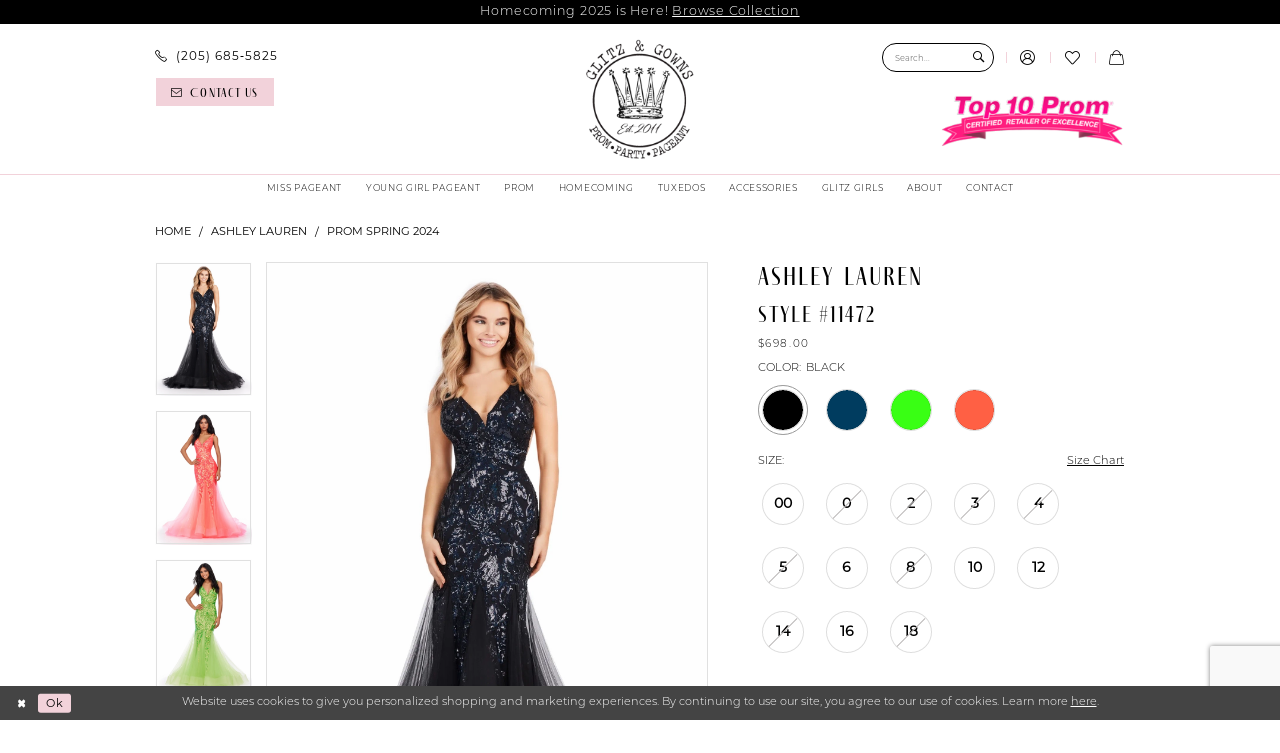

--- FILE ---
content_type: text/html; charset=utf-8
request_url: https://www.google.com/recaptcha/api2/anchor?ar=1&k=6Lcj_zIaAAAAAEPaGR6WdvVAhU7h1T3sbNdPWs4X&co=aHR0cHM6Ly93d3cuZ2xpdHphbmRnb3ducy5jb206NDQz&hl=en&v=PoyoqOPhxBO7pBk68S4YbpHZ&size=invisible&anchor-ms=20000&execute-ms=30000&cb=27icoqf7uk4t
body_size: 48704
content:
<!DOCTYPE HTML><html dir="ltr" lang="en"><head><meta http-equiv="Content-Type" content="text/html; charset=UTF-8">
<meta http-equiv="X-UA-Compatible" content="IE=edge">
<title>reCAPTCHA</title>
<style type="text/css">
/* cyrillic-ext */
@font-face {
  font-family: 'Roboto';
  font-style: normal;
  font-weight: 400;
  font-stretch: 100%;
  src: url(//fonts.gstatic.com/s/roboto/v48/KFO7CnqEu92Fr1ME7kSn66aGLdTylUAMa3GUBHMdazTgWw.woff2) format('woff2');
  unicode-range: U+0460-052F, U+1C80-1C8A, U+20B4, U+2DE0-2DFF, U+A640-A69F, U+FE2E-FE2F;
}
/* cyrillic */
@font-face {
  font-family: 'Roboto';
  font-style: normal;
  font-weight: 400;
  font-stretch: 100%;
  src: url(//fonts.gstatic.com/s/roboto/v48/KFO7CnqEu92Fr1ME7kSn66aGLdTylUAMa3iUBHMdazTgWw.woff2) format('woff2');
  unicode-range: U+0301, U+0400-045F, U+0490-0491, U+04B0-04B1, U+2116;
}
/* greek-ext */
@font-face {
  font-family: 'Roboto';
  font-style: normal;
  font-weight: 400;
  font-stretch: 100%;
  src: url(//fonts.gstatic.com/s/roboto/v48/KFO7CnqEu92Fr1ME7kSn66aGLdTylUAMa3CUBHMdazTgWw.woff2) format('woff2');
  unicode-range: U+1F00-1FFF;
}
/* greek */
@font-face {
  font-family: 'Roboto';
  font-style: normal;
  font-weight: 400;
  font-stretch: 100%;
  src: url(//fonts.gstatic.com/s/roboto/v48/KFO7CnqEu92Fr1ME7kSn66aGLdTylUAMa3-UBHMdazTgWw.woff2) format('woff2');
  unicode-range: U+0370-0377, U+037A-037F, U+0384-038A, U+038C, U+038E-03A1, U+03A3-03FF;
}
/* math */
@font-face {
  font-family: 'Roboto';
  font-style: normal;
  font-weight: 400;
  font-stretch: 100%;
  src: url(//fonts.gstatic.com/s/roboto/v48/KFO7CnqEu92Fr1ME7kSn66aGLdTylUAMawCUBHMdazTgWw.woff2) format('woff2');
  unicode-range: U+0302-0303, U+0305, U+0307-0308, U+0310, U+0312, U+0315, U+031A, U+0326-0327, U+032C, U+032F-0330, U+0332-0333, U+0338, U+033A, U+0346, U+034D, U+0391-03A1, U+03A3-03A9, U+03B1-03C9, U+03D1, U+03D5-03D6, U+03F0-03F1, U+03F4-03F5, U+2016-2017, U+2034-2038, U+203C, U+2040, U+2043, U+2047, U+2050, U+2057, U+205F, U+2070-2071, U+2074-208E, U+2090-209C, U+20D0-20DC, U+20E1, U+20E5-20EF, U+2100-2112, U+2114-2115, U+2117-2121, U+2123-214F, U+2190, U+2192, U+2194-21AE, U+21B0-21E5, U+21F1-21F2, U+21F4-2211, U+2213-2214, U+2216-22FF, U+2308-230B, U+2310, U+2319, U+231C-2321, U+2336-237A, U+237C, U+2395, U+239B-23B7, U+23D0, U+23DC-23E1, U+2474-2475, U+25AF, U+25B3, U+25B7, U+25BD, U+25C1, U+25CA, U+25CC, U+25FB, U+266D-266F, U+27C0-27FF, U+2900-2AFF, U+2B0E-2B11, U+2B30-2B4C, U+2BFE, U+3030, U+FF5B, U+FF5D, U+1D400-1D7FF, U+1EE00-1EEFF;
}
/* symbols */
@font-face {
  font-family: 'Roboto';
  font-style: normal;
  font-weight: 400;
  font-stretch: 100%;
  src: url(//fonts.gstatic.com/s/roboto/v48/KFO7CnqEu92Fr1ME7kSn66aGLdTylUAMaxKUBHMdazTgWw.woff2) format('woff2');
  unicode-range: U+0001-000C, U+000E-001F, U+007F-009F, U+20DD-20E0, U+20E2-20E4, U+2150-218F, U+2190, U+2192, U+2194-2199, U+21AF, U+21E6-21F0, U+21F3, U+2218-2219, U+2299, U+22C4-22C6, U+2300-243F, U+2440-244A, U+2460-24FF, U+25A0-27BF, U+2800-28FF, U+2921-2922, U+2981, U+29BF, U+29EB, U+2B00-2BFF, U+4DC0-4DFF, U+FFF9-FFFB, U+10140-1018E, U+10190-1019C, U+101A0, U+101D0-101FD, U+102E0-102FB, U+10E60-10E7E, U+1D2C0-1D2D3, U+1D2E0-1D37F, U+1F000-1F0FF, U+1F100-1F1AD, U+1F1E6-1F1FF, U+1F30D-1F30F, U+1F315, U+1F31C, U+1F31E, U+1F320-1F32C, U+1F336, U+1F378, U+1F37D, U+1F382, U+1F393-1F39F, U+1F3A7-1F3A8, U+1F3AC-1F3AF, U+1F3C2, U+1F3C4-1F3C6, U+1F3CA-1F3CE, U+1F3D4-1F3E0, U+1F3ED, U+1F3F1-1F3F3, U+1F3F5-1F3F7, U+1F408, U+1F415, U+1F41F, U+1F426, U+1F43F, U+1F441-1F442, U+1F444, U+1F446-1F449, U+1F44C-1F44E, U+1F453, U+1F46A, U+1F47D, U+1F4A3, U+1F4B0, U+1F4B3, U+1F4B9, U+1F4BB, U+1F4BF, U+1F4C8-1F4CB, U+1F4D6, U+1F4DA, U+1F4DF, U+1F4E3-1F4E6, U+1F4EA-1F4ED, U+1F4F7, U+1F4F9-1F4FB, U+1F4FD-1F4FE, U+1F503, U+1F507-1F50B, U+1F50D, U+1F512-1F513, U+1F53E-1F54A, U+1F54F-1F5FA, U+1F610, U+1F650-1F67F, U+1F687, U+1F68D, U+1F691, U+1F694, U+1F698, U+1F6AD, U+1F6B2, U+1F6B9-1F6BA, U+1F6BC, U+1F6C6-1F6CF, U+1F6D3-1F6D7, U+1F6E0-1F6EA, U+1F6F0-1F6F3, U+1F6F7-1F6FC, U+1F700-1F7FF, U+1F800-1F80B, U+1F810-1F847, U+1F850-1F859, U+1F860-1F887, U+1F890-1F8AD, U+1F8B0-1F8BB, U+1F8C0-1F8C1, U+1F900-1F90B, U+1F93B, U+1F946, U+1F984, U+1F996, U+1F9E9, U+1FA00-1FA6F, U+1FA70-1FA7C, U+1FA80-1FA89, U+1FA8F-1FAC6, U+1FACE-1FADC, U+1FADF-1FAE9, U+1FAF0-1FAF8, U+1FB00-1FBFF;
}
/* vietnamese */
@font-face {
  font-family: 'Roboto';
  font-style: normal;
  font-weight: 400;
  font-stretch: 100%;
  src: url(//fonts.gstatic.com/s/roboto/v48/KFO7CnqEu92Fr1ME7kSn66aGLdTylUAMa3OUBHMdazTgWw.woff2) format('woff2');
  unicode-range: U+0102-0103, U+0110-0111, U+0128-0129, U+0168-0169, U+01A0-01A1, U+01AF-01B0, U+0300-0301, U+0303-0304, U+0308-0309, U+0323, U+0329, U+1EA0-1EF9, U+20AB;
}
/* latin-ext */
@font-face {
  font-family: 'Roboto';
  font-style: normal;
  font-weight: 400;
  font-stretch: 100%;
  src: url(//fonts.gstatic.com/s/roboto/v48/KFO7CnqEu92Fr1ME7kSn66aGLdTylUAMa3KUBHMdazTgWw.woff2) format('woff2');
  unicode-range: U+0100-02BA, U+02BD-02C5, U+02C7-02CC, U+02CE-02D7, U+02DD-02FF, U+0304, U+0308, U+0329, U+1D00-1DBF, U+1E00-1E9F, U+1EF2-1EFF, U+2020, U+20A0-20AB, U+20AD-20C0, U+2113, U+2C60-2C7F, U+A720-A7FF;
}
/* latin */
@font-face {
  font-family: 'Roboto';
  font-style: normal;
  font-weight: 400;
  font-stretch: 100%;
  src: url(//fonts.gstatic.com/s/roboto/v48/KFO7CnqEu92Fr1ME7kSn66aGLdTylUAMa3yUBHMdazQ.woff2) format('woff2');
  unicode-range: U+0000-00FF, U+0131, U+0152-0153, U+02BB-02BC, U+02C6, U+02DA, U+02DC, U+0304, U+0308, U+0329, U+2000-206F, U+20AC, U+2122, U+2191, U+2193, U+2212, U+2215, U+FEFF, U+FFFD;
}
/* cyrillic-ext */
@font-face {
  font-family: 'Roboto';
  font-style: normal;
  font-weight: 500;
  font-stretch: 100%;
  src: url(//fonts.gstatic.com/s/roboto/v48/KFO7CnqEu92Fr1ME7kSn66aGLdTylUAMa3GUBHMdazTgWw.woff2) format('woff2');
  unicode-range: U+0460-052F, U+1C80-1C8A, U+20B4, U+2DE0-2DFF, U+A640-A69F, U+FE2E-FE2F;
}
/* cyrillic */
@font-face {
  font-family: 'Roboto';
  font-style: normal;
  font-weight: 500;
  font-stretch: 100%;
  src: url(//fonts.gstatic.com/s/roboto/v48/KFO7CnqEu92Fr1ME7kSn66aGLdTylUAMa3iUBHMdazTgWw.woff2) format('woff2');
  unicode-range: U+0301, U+0400-045F, U+0490-0491, U+04B0-04B1, U+2116;
}
/* greek-ext */
@font-face {
  font-family: 'Roboto';
  font-style: normal;
  font-weight: 500;
  font-stretch: 100%;
  src: url(//fonts.gstatic.com/s/roboto/v48/KFO7CnqEu92Fr1ME7kSn66aGLdTylUAMa3CUBHMdazTgWw.woff2) format('woff2');
  unicode-range: U+1F00-1FFF;
}
/* greek */
@font-face {
  font-family: 'Roboto';
  font-style: normal;
  font-weight: 500;
  font-stretch: 100%;
  src: url(//fonts.gstatic.com/s/roboto/v48/KFO7CnqEu92Fr1ME7kSn66aGLdTylUAMa3-UBHMdazTgWw.woff2) format('woff2');
  unicode-range: U+0370-0377, U+037A-037F, U+0384-038A, U+038C, U+038E-03A1, U+03A3-03FF;
}
/* math */
@font-face {
  font-family: 'Roboto';
  font-style: normal;
  font-weight: 500;
  font-stretch: 100%;
  src: url(//fonts.gstatic.com/s/roboto/v48/KFO7CnqEu92Fr1ME7kSn66aGLdTylUAMawCUBHMdazTgWw.woff2) format('woff2');
  unicode-range: U+0302-0303, U+0305, U+0307-0308, U+0310, U+0312, U+0315, U+031A, U+0326-0327, U+032C, U+032F-0330, U+0332-0333, U+0338, U+033A, U+0346, U+034D, U+0391-03A1, U+03A3-03A9, U+03B1-03C9, U+03D1, U+03D5-03D6, U+03F0-03F1, U+03F4-03F5, U+2016-2017, U+2034-2038, U+203C, U+2040, U+2043, U+2047, U+2050, U+2057, U+205F, U+2070-2071, U+2074-208E, U+2090-209C, U+20D0-20DC, U+20E1, U+20E5-20EF, U+2100-2112, U+2114-2115, U+2117-2121, U+2123-214F, U+2190, U+2192, U+2194-21AE, U+21B0-21E5, U+21F1-21F2, U+21F4-2211, U+2213-2214, U+2216-22FF, U+2308-230B, U+2310, U+2319, U+231C-2321, U+2336-237A, U+237C, U+2395, U+239B-23B7, U+23D0, U+23DC-23E1, U+2474-2475, U+25AF, U+25B3, U+25B7, U+25BD, U+25C1, U+25CA, U+25CC, U+25FB, U+266D-266F, U+27C0-27FF, U+2900-2AFF, U+2B0E-2B11, U+2B30-2B4C, U+2BFE, U+3030, U+FF5B, U+FF5D, U+1D400-1D7FF, U+1EE00-1EEFF;
}
/* symbols */
@font-face {
  font-family: 'Roboto';
  font-style: normal;
  font-weight: 500;
  font-stretch: 100%;
  src: url(//fonts.gstatic.com/s/roboto/v48/KFO7CnqEu92Fr1ME7kSn66aGLdTylUAMaxKUBHMdazTgWw.woff2) format('woff2');
  unicode-range: U+0001-000C, U+000E-001F, U+007F-009F, U+20DD-20E0, U+20E2-20E4, U+2150-218F, U+2190, U+2192, U+2194-2199, U+21AF, U+21E6-21F0, U+21F3, U+2218-2219, U+2299, U+22C4-22C6, U+2300-243F, U+2440-244A, U+2460-24FF, U+25A0-27BF, U+2800-28FF, U+2921-2922, U+2981, U+29BF, U+29EB, U+2B00-2BFF, U+4DC0-4DFF, U+FFF9-FFFB, U+10140-1018E, U+10190-1019C, U+101A0, U+101D0-101FD, U+102E0-102FB, U+10E60-10E7E, U+1D2C0-1D2D3, U+1D2E0-1D37F, U+1F000-1F0FF, U+1F100-1F1AD, U+1F1E6-1F1FF, U+1F30D-1F30F, U+1F315, U+1F31C, U+1F31E, U+1F320-1F32C, U+1F336, U+1F378, U+1F37D, U+1F382, U+1F393-1F39F, U+1F3A7-1F3A8, U+1F3AC-1F3AF, U+1F3C2, U+1F3C4-1F3C6, U+1F3CA-1F3CE, U+1F3D4-1F3E0, U+1F3ED, U+1F3F1-1F3F3, U+1F3F5-1F3F7, U+1F408, U+1F415, U+1F41F, U+1F426, U+1F43F, U+1F441-1F442, U+1F444, U+1F446-1F449, U+1F44C-1F44E, U+1F453, U+1F46A, U+1F47D, U+1F4A3, U+1F4B0, U+1F4B3, U+1F4B9, U+1F4BB, U+1F4BF, U+1F4C8-1F4CB, U+1F4D6, U+1F4DA, U+1F4DF, U+1F4E3-1F4E6, U+1F4EA-1F4ED, U+1F4F7, U+1F4F9-1F4FB, U+1F4FD-1F4FE, U+1F503, U+1F507-1F50B, U+1F50D, U+1F512-1F513, U+1F53E-1F54A, U+1F54F-1F5FA, U+1F610, U+1F650-1F67F, U+1F687, U+1F68D, U+1F691, U+1F694, U+1F698, U+1F6AD, U+1F6B2, U+1F6B9-1F6BA, U+1F6BC, U+1F6C6-1F6CF, U+1F6D3-1F6D7, U+1F6E0-1F6EA, U+1F6F0-1F6F3, U+1F6F7-1F6FC, U+1F700-1F7FF, U+1F800-1F80B, U+1F810-1F847, U+1F850-1F859, U+1F860-1F887, U+1F890-1F8AD, U+1F8B0-1F8BB, U+1F8C0-1F8C1, U+1F900-1F90B, U+1F93B, U+1F946, U+1F984, U+1F996, U+1F9E9, U+1FA00-1FA6F, U+1FA70-1FA7C, U+1FA80-1FA89, U+1FA8F-1FAC6, U+1FACE-1FADC, U+1FADF-1FAE9, U+1FAF0-1FAF8, U+1FB00-1FBFF;
}
/* vietnamese */
@font-face {
  font-family: 'Roboto';
  font-style: normal;
  font-weight: 500;
  font-stretch: 100%;
  src: url(//fonts.gstatic.com/s/roboto/v48/KFO7CnqEu92Fr1ME7kSn66aGLdTylUAMa3OUBHMdazTgWw.woff2) format('woff2');
  unicode-range: U+0102-0103, U+0110-0111, U+0128-0129, U+0168-0169, U+01A0-01A1, U+01AF-01B0, U+0300-0301, U+0303-0304, U+0308-0309, U+0323, U+0329, U+1EA0-1EF9, U+20AB;
}
/* latin-ext */
@font-face {
  font-family: 'Roboto';
  font-style: normal;
  font-weight: 500;
  font-stretch: 100%;
  src: url(//fonts.gstatic.com/s/roboto/v48/KFO7CnqEu92Fr1ME7kSn66aGLdTylUAMa3KUBHMdazTgWw.woff2) format('woff2');
  unicode-range: U+0100-02BA, U+02BD-02C5, U+02C7-02CC, U+02CE-02D7, U+02DD-02FF, U+0304, U+0308, U+0329, U+1D00-1DBF, U+1E00-1E9F, U+1EF2-1EFF, U+2020, U+20A0-20AB, U+20AD-20C0, U+2113, U+2C60-2C7F, U+A720-A7FF;
}
/* latin */
@font-face {
  font-family: 'Roboto';
  font-style: normal;
  font-weight: 500;
  font-stretch: 100%;
  src: url(//fonts.gstatic.com/s/roboto/v48/KFO7CnqEu92Fr1ME7kSn66aGLdTylUAMa3yUBHMdazQ.woff2) format('woff2');
  unicode-range: U+0000-00FF, U+0131, U+0152-0153, U+02BB-02BC, U+02C6, U+02DA, U+02DC, U+0304, U+0308, U+0329, U+2000-206F, U+20AC, U+2122, U+2191, U+2193, U+2212, U+2215, U+FEFF, U+FFFD;
}
/* cyrillic-ext */
@font-face {
  font-family: 'Roboto';
  font-style: normal;
  font-weight: 900;
  font-stretch: 100%;
  src: url(//fonts.gstatic.com/s/roboto/v48/KFO7CnqEu92Fr1ME7kSn66aGLdTylUAMa3GUBHMdazTgWw.woff2) format('woff2');
  unicode-range: U+0460-052F, U+1C80-1C8A, U+20B4, U+2DE0-2DFF, U+A640-A69F, U+FE2E-FE2F;
}
/* cyrillic */
@font-face {
  font-family: 'Roboto';
  font-style: normal;
  font-weight: 900;
  font-stretch: 100%;
  src: url(//fonts.gstatic.com/s/roboto/v48/KFO7CnqEu92Fr1ME7kSn66aGLdTylUAMa3iUBHMdazTgWw.woff2) format('woff2');
  unicode-range: U+0301, U+0400-045F, U+0490-0491, U+04B0-04B1, U+2116;
}
/* greek-ext */
@font-face {
  font-family: 'Roboto';
  font-style: normal;
  font-weight: 900;
  font-stretch: 100%;
  src: url(//fonts.gstatic.com/s/roboto/v48/KFO7CnqEu92Fr1ME7kSn66aGLdTylUAMa3CUBHMdazTgWw.woff2) format('woff2');
  unicode-range: U+1F00-1FFF;
}
/* greek */
@font-face {
  font-family: 'Roboto';
  font-style: normal;
  font-weight: 900;
  font-stretch: 100%;
  src: url(//fonts.gstatic.com/s/roboto/v48/KFO7CnqEu92Fr1ME7kSn66aGLdTylUAMa3-UBHMdazTgWw.woff2) format('woff2');
  unicode-range: U+0370-0377, U+037A-037F, U+0384-038A, U+038C, U+038E-03A1, U+03A3-03FF;
}
/* math */
@font-face {
  font-family: 'Roboto';
  font-style: normal;
  font-weight: 900;
  font-stretch: 100%;
  src: url(//fonts.gstatic.com/s/roboto/v48/KFO7CnqEu92Fr1ME7kSn66aGLdTylUAMawCUBHMdazTgWw.woff2) format('woff2');
  unicode-range: U+0302-0303, U+0305, U+0307-0308, U+0310, U+0312, U+0315, U+031A, U+0326-0327, U+032C, U+032F-0330, U+0332-0333, U+0338, U+033A, U+0346, U+034D, U+0391-03A1, U+03A3-03A9, U+03B1-03C9, U+03D1, U+03D5-03D6, U+03F0-03F1, U+03F4-03F5, U+2016-2017, U+2034-2038, U+203C, U+2040, U+2043, U+2047, U+2050, U+2057, U+205F, U+2070-2071, U+2074-208E, U+2090-209C, U+20D0-20DC, U+20E1, U+20E5-20EF, U+2100-2112, U+2114-2115, U+2117-2121, U+2123-214F, U+2190, U+2192, U+2194-21AE, U+21B0-21E5, U+21F1-21F2, U+21F4-2211, U+2213-2214, U+2216-22FF, U+2308-230B, U+2310, U+2319, U+231C-2321, U+2336-237A, U+237C, U+2395, U+239B-23B7, U+23D0, U+23DC-23E1, U+2474-2475, U+25AF, U+25B3, U+25B7, U+25BD, U+25C1, U+25CA, U+25CC, U+25FB, U+266D-266F, U+27C0-27FF, U+2900-2AFF, U+2B0E-2B11, U+2B30-2B4C, U+2BFE, U+3030, U+FF5B, U+FF5D, U+1D400-1D7FF, U+1EE00-1EEFF;
}
/* symbols */
@font-face {
  font-family: 'Roboto';
  font-style: normal;
  font-weight: 900;
  font-stretch: 100%;
  src: url(//fonts.gstatic.com/s/roboto/v48/KFO7CnqEu92Fr1ME7kSn66aGLdTylUAMaxKUBHMdazTgWw.woff2) format('woff2');
  unicode-range: U+0001-000C, U+000E-001F, U+007F-009F, U+20DD-20E0, U+20E2-20E4, U+2150-218F, U+2190, U+2192, U+2194-2199, U+21AF, U+21E6-21F0, U+21F3, U+2218-2219, U+2299, U+22C4-22C6, U+2300-243F, U+2440-244A, U+2460-24FF, U+25A0-27BF, U+2800-28FF, U+2921-2922, U+2981, U+29BF, U+29EB, U+2B00-2BFF, U+4DC0-4DFF, U+FFF9-FFFB, U+10140-1018E, U+10190-1019C, U+101A0, U+101D0-101FD, U+102E0-102FB, U+10E60-10E7E, U+1D2C0-1D2D3, U+1D2E0-1D37F, U+1F000-1F0FF, U+1F100-1F1AD, U+1F1E6-1F1FF, U+1F30D-1F30F, U+1F315, U+1F31C, U+1F31E, U+1F320-1F32C, U+1F336, U+1F378, U+1F37D, U+1F382, U+1F393-1F39F, U+1F3A7-1F3A8, U+1F3AC-1F3AF, U+1F3C2, U+1F3C4-1F3C6, U+1F3CA-1F3CE, U+1F3D4-1F3E0, U+1F3ED, U+1F3F1-1F3F3, U+1F3F5-1F3F7, U+1F408, U+1F415, U+1F41F, U+1F426, U+1F43F, U+1F441-1F442, U+1F444, U+1F446-1F449, U+1F44C-1F44E, U+1F453, U+1F46A, U+1F47D, U+1F4A3, U+1F4B0, U+1F4B3, U+1F4B9, U+1F4BB, U+1F4BF, U+1F4C8-1F4CB, U+1F4D6, U+1F4DA, U+1F4DF, U+1F4E3-1F4E6, U+1F4EA-1F4ED, U+1F4F7, U+1F4F9-1F4FB, U+1F4FD-1F4FE, U+1F503, U+1F507-1F50B, U+1F50D, U+1F512-1F513, U+1F53E-1F54A, U+1F54F-1F5FA, U+1F610, U+1F650-1F67F, U+1F687, U+1F68D, U+1F691, U+1F694, U+1F698, U+1F6AD, U+1F6B2, U+1F6B9-1F6BA, U+1F6BC, U+1F6C6-1F6CF, U+1F6D3-1F6D7, U+1F6E0-1F6EA, U+1F6F0-1F6F3, U+1F6F7-1F6FC, U+1F700-1F7FF, U+1F800-1F80B, U+1F810-1F847, U+1F850-1F859, U+1F860-1F887, U+1F890-1F8AD, U+1F8B0-1F8BB, U+1F8C0-1F8C1, U+1F900-1F90B, U+1F93B, U+1F946, U+1F984, U+1F996, U+1F9E9, U+1FA00-1FA6F, U+1FA70-1FA7C, U+1FA80-1FA89, U+1FA8F-1FAC6, U+1FACE-1FADC, U+1FADF-1FAE9, U+1FAF0-1FAF8, U+1FB00-1FBFF;
}
/* vietnamese */
@font-face {
  font-family: 'Roboto';
  font-style: normal;
  font-weight: 900;
  font-stretch: 100%;
  src: url(//fonts.gstatic.com/s/roboto/v48/KFO7CnqEu92Fr1ME7kSn66aGLdTylUAMa3OUBHMdazTgWw.woff2) format('woff2');
  unicode-range: U+0102-0103, U+0110-0111, U+0128-0129, U+0168-0169, U+01A0-01A1, U+01AF-01B0, U+0300-0301, U+0303-0304, U+0308-0309, U+0323, U+0329, U+1EA0-1EF9, U+20AB;
}
/* latin-ext */
@font-face {
  font-family: 'Roboto';
  font-style: normal;
  font-weight: 900;
  font-stretch: 100%;
  src: url(//fonts.gstatic.com/s/roboto/v48/KFO7CnqEu92Fr1ME7kSn66aGLdTylUAMa3KUBHMdazTgWw.woff2) format('woff2');
  unicode-range: U+0100-02BA, U+02BD-02C5, U+02C7-02CC, U+02CE-02D7, U+02DD-02FF, U+0304, U+0308, U+0329, U+1D00-1DBF, U+1E00-1E9F, U+1EF2-1EFF, U+2020, U+20A0-20AB, U+20AD-20C0, U+2113, U+2C60-2C7F, U+A720-A7FF;
}
/* latin */
@font-face {
  font-family: 'Roboto';
  font-style: normal;
  font-weight: 900;
  font-stretch: 100%;
  src: url(//fonts.gstatic.com/s/roboto/v48/KFO7CnqEu92Fr1ME7kSn66aGLdTylUAMa3yUBHMdazQ.woff2) format('woff2');
  unicode-range: U+0000-00FF, U+0131, U+0152-0153, U+02BB-02BC, U+02C6, U+02DA, U+02DC, U+0304, U+0308, U+0329, U+2000-206F, U+20AC, U+2122, U+2191, U+2193, U+2212, U+2215, U+FEFF, U+FFFD;
}

</style>
<link rel="stylesheet" type="text/css" href="https://www.gstatic.com/recaptcha/releases/PoyoqOPhxBO7pBk68S4YbpHZ/styles__ltr.css">
<script nonce="oAdCCEhJPVWzNGhdQuQrRg" type="text/javascript">window['__recaptcha_api'] = 'https://www.google.com/recaptcha/api2/';</script>
<script type="text/javascript" src="https://www.gstatic.com/recaptcha/releases/PoyoqOPhxBO7pBk68S4YbpHZ/recaptcha__en.js" nonce="oAdCCEhJPVWzNGhdQuQrRg">
      
    </script></head>
<body><div id="rc-anchor-alert" class="rc-anchor-alert"></div>
<input type="hidden" id="recaptcha-token" value="[base64]">
<script type="text/javascript" nonce="oAdCCEhJPVWzNGhdQuQrRg">
      recaptcha.anchor.Main.init("[\x22ainput\x22,[\x22bgdata\x22,\x22\x22,\[base64]/[base64]/[base64]/ZyhXLGgpOnEoW04sMjEsbF0sVywwKSxoKSxmYWxzZSxmYWxzZSl9Y2F0Y2goayl7RygzNTgsVyk/[base64]/[base64]/[base64]/[base64]/[base64]/[base64]/[base64]/bmV3IEJbT10oRFswXSk6dz09Mj9uZXcgQltPXShEWzBdLERbMV0pOnc9PTM/bmV3IEJbT10oRFswXSxEWzFdLERbMl0pOnc9PTQ/[base64]/[base64]/[base64]/[base64]/[base64]\\u003d\x22,\[base64]\x22,\x22w57Du8K2I8KFw5xcw4UjK8KtwqQuwqPDtxRtNgZlwr0pw4fDtsKBwpfCrWN8woFpw4rDqnHDvsOJwrgOUsOBMTjClmEDSG/DrsOcMMKxw4FCTHbChTkuSMOLw7jCmMKbw7vCjsKZwr3CoMO8KAzCssKGY8KiwqbCqyJfAcO7w4TCg8KrwobCvFvCh8OQKDZeX8OGC8KqdwpycMOYHh/Cg8KaJhQTw587YkVwwoHCmcOGw4jDrMOcTz1RwqIFwpQHw4TDkxwvwoAOwp3CjsOLSsKSw7jClFbCqMKrIRMHUMKXw5/[base64]/PFt2w4HClz0jTl1DLwTCjWRDw4zDkULCgTzDpsK+wpjDjngswrJAX8Oxw5DDs8KTwp3DhEsBw7dAw5/[base64]/[base64]/w70owr42UsKqC8OAwp53Fk83JcOiwrjCsADDmycRwrZ+wovCi8Kdw7BPa2rCh0Fuw5I0wpzDm8KdShYbwojCn0A0IFkPw7HDuMKuUcOJw6DCusOiwpnDoMKgwrgqwoBEYkVmfcOGwpPDiVoYw6nDksKnW8KDw6zDj8KGwqfDrcO2wp/Dt8Ovw77Cij7DjEHCnsK+wqddXsOewpYxACbDnlJbJSXDvcO3ZMKifMO/w5TDsR9vVMKICEnDucK8bMOKw7Jlwr5/wrFBEsKswq5qXcKYfTRPwp19w5zDrjDClGcAA1HCqUnDiTh2w640wonCqXcaw7HDp8Kbw74VP2jDll3Ds8OCBlHDr8Ocwoc5CsOGwr3Drh55w4VDwp7CqMKWw6Y2w759FEnCuB0Iw7ZUwqzDvMOgAkbCqE4YOkXCnMO+w4Qaw4/CqjDDrMO3w5/CqsKtHHECwoRpw7kFMcOAUMKKwp/ChcOsw6rChsOgw5AwRlzCmFJiEUNaw4x7PsOBw5NvwowVwq3DssKIRsOFGhjCgGfDiXzCh8KqVEoPwo3Cs8OTWhvDpWM5wqXDqcK3w7/DswoLwrklImnCgcOlwoV3wpdwwpgVwqrChXHDgsOdf2LDvFoRFhLDscOuw6vCqMKIa3Ndw7/DqcOpwodGwpIuw6xHZwrDrnvChcKrwqjCk8ODw70lw6jDgE3CpA0Yw4jCuMKNCklEw4VDw5jCrUFWRsOAT8K9dMOgTsOtwpvDkX3Dp8Omw5nDvUkUDsKEPcOjNWbDiSFfScKNWsKTwoLDjFgoQCrDgcKdw7bDh8Oqwq4DPQvDiA/DnH1aHwttwqBNRcO1w5HCocOkwonCgMOKwobDqcKdOsONw442AsO+OgdFFF/DusOpwoASwp0IwrdzO8Ouwo/DilV6wqMCQ11Zw6dHw6UTGMODT8Kdw6HCh8OFwq5xw7zCg8KvwrzDisOIES7DggHCpTIHL2xeNUnCvcOubcKeeMOaH8OCLsKrTcKrLMOLw7zDty0JYMK1Qm0iw7jCsSTCoMOcwpnChxXDpD02w4QSwqzCtGsVwrbCgsKVwo/Dq1nDp3zDnyzCuGQ+w4nCsGE9F8KBex3DhMOOAsKsw4zCpx8+YMKPFGrCjmLCkDE2w6N/w4rClwnDoEnDiWzCiGRvbMOBDMK9DcOJd1rDv8ObwplNw7zDk8O1wqzCkMObwr3CucODwq/DkMO/[base64]/DvQnCgHdPBwVrwprDihFdw6jDhMO/w4/CpgUSKsOkw640w4vDv8OpTcOpaRHDjh/[base64]/DicOKb8O3NcOpwrLDkUAmXMOvD8ODwohIw6V9w5Zhw5wzLsOmcE7CtFslw6gUGj9eUVvCrMKywoMUTcOjw5DDpcOew6gAWiFDO8K/w6pgw7sGKSIXHGXCu8KnMkzDhsOcw58tBj7DosKPwo3CmzDDoljDg8ObT2nDi14NJGLCscOgwoPDkMOybcOxImlIwpcew6TCpsO2w6XDmRc/[base64]/[base64]/[base64]/DnHpZPgkPQkZSwrLCicOYD8KPHcOWwpzDsHLComnCjVF1wosyw7DDpUleJjFHDcOfC0E9w6fCtlLDrMKdw5lLw47CtsK/w4TCocKOw5cGwp7CjHJ8w5rDk8Kgw4rCrsKow5rDtCBXwqVxw4/DgsKRwq3DlGfCsMO7w6hiNgQCFWLDoyxWWirCqwHCs1AYUMKMwrHDr0zDlnRsBcK2w4NmJcKFOiTCvMKXwqVvccOgJRXCqcOkwqfDhMOywo/[base64]/AcK1wrFxHyPCiMKtX8Oxw4lzw4ZiF8KmwqvDjMOtwqPCrsORdj55VHJCwpwWeHHCmW9+woLCt2Utak/DhsKjOSUlMCfDjMKZwqwBw7zDkBXDllTDphfChMOwSEEcMmsENEkBbMKFw7JLNywoXMO7d8ONGsOYw7Y+eEscYHZmwoXCq8KSR3sUNR7DocOvw6gcw7fDngQ0wrguWA5mbMKvwrpOGMOaOUNBwprCoMOBwpURwoYnw4YuH8OPw6nCmMOGJ8OBankWwpXCpcOywo/[base64]/[base64]/[base64]/DmcOgC8Otw6bCk8KdwobCo8ONw67CpsOITsKMwqvDoXV/Yk/[base64]/wrcXcGU2VsKIdMKRIsOYwoXCqsKJwpLCj8KLX08zw6hlCsOcwq7Cm1kcZsKDccK5QsOkwrrCgMOkw6/[base64]/Cixdlw5HCjhPDmkh2wqnDo3HCnMOYSXrChMOTwqxvV8KZPH01TMODw6VFw67CmsKDw6zCr0wZW8OHwovDnsKXwocmwopwdcOodVfDjX/Di8OTwp/CnMKxwoNVwqXCv37CsD3CrcK7w51kd1lJaR/CrljCniXChcO5wprDj8OlAsOlYsOPwroRHcK3wpJew4dZw4NYwrRGH8O8w6bCrnvCgsODQTQfH8KmwojDvw9lwp1ya8KwHMOueS3Cn3sTcE3CuhZMw4gfSMKBK8KXw6rDnXDCmTTDmMKuaMOTwoDClX3CtHDCjlbDoxZrIcOYwo/CtDBBwp1pw6TCoH9EXnAwN14Ywo7CpGDDnsO0VAjCm8OabTFHwpErwoBbwodCwpPDrXcXw7jDnCLCj8O8InPCryEbwofCiyp+GFTCpCI9b8ORcV7CtVcQw7/[base64]/Cg8KPwp3Cuzp2w4BFw7LChMKYwovCtyLCn8OIwr5cwqfCpcOFO8OCDD1Twp0LFsOgS8KdZ31zWsOiw4zCm0jDvQl2w5pPcMKnw6XDicO0w5pvfsK1w7/CnVTCsVg0VTc8w4cmVEPCn8Kiw6VuPThbXEgDwpFpw6kfD8KzJTBGwp8Fw6RseAvDosO9wr9Hw7HDqHpZRcOOTHtZZMOowovDocOuAMOHB8O/[base64]/ClFJ5bMK0LMKFXcOFw4LDhHtaEMOTwqXCvMK0w5nClMKww7bDulhEwoERPgnCi8K/wr1cF8KSWWhhwrAtNsKlwo3Cvk0vwonCmzjDgMOUw786LBPDo8Oiwq86YGrDtsOwBcOabMO0w50Xw4kZAjvDpMOOPsOAOcOqMk/CqXEbw5nCv8OaGmHCjUrChilJw5fCvzJbCsK/JsOZwprDiV9owrHDl1nDsW7Cq0vDj3jChzvDgMKVw4crWsKKX3vDkBTCkcO8ecO9WHzDsWbChH7DlwTDhMO8YwFswq9Hw5PDqcKjw6bDiXjCosO3w4XCk8O/Xw/[base64]/[base64]/wqrDoMODw6DCqMOLwpZyw4/Cv8OzTCcGC8KDK8OnAU1Hwq7DhcOtbsOLSDIaw43CiW/[base64]/CjsKFMsO+w4oiAHnCk8OsScKNR8KgZMO2bcOcKsKkwrPCi15pw4NOZ0gZwoh1wpQQaX5gLMOQHcOCwojCh8KXd1rDrxMWX2PDg03CtwnCq8KAQcKGX0jDnR0cbMKYwpnDpcKcw7wyd1hjwow/WCTCnWNmwp9GwqxxwqbCtlnCnMOQwpjDnUbDoW5cw5LDqMKlP8OAEn7Dp8Kvw7kmwrvChW0BX8KgRcK1w5U+wqo+w70fPMK5DhMPwqLDv8KYw4zCngvDkMK8wqM4w7gUb0Uuw78Sey8UI8KUwp/Dm3fCo8OQUsKqwpplwrTCgj5UwoXCk8OSwrlGLMOOesKuwrwzw53DgcKxJ8KDLRRfw5EqwpTDhcOgP8OAwrvCp8KLwqPCviI1EMKjw4A8TypiwqHCrDHDoz/CocOmXG3Ckh/[base64]/[base64]/CpcOHwpvDocKiw5smwoJxw4pzw44jw7zCnVvCnMK2J8KweilMdMKrwqtXQcOjDAtYZ8OHZAXCkzJQwqFJEcKVFX7CswvDtsKgOcOLwrzDqnTDmjbDmx9fGMOpw4TCrXtcAn/[base64]/CtlgkPsOCwqbDv2nCtlFMI8KVRm7DhMKxXDzCtXbDoMKWEsOCwoxaAHLCuRvDuQRZwpHCj3nDisOYw7EGThUsQkZDdTMFHsK8w7ceRGnDlcOpw7HDjMOrw4LDrn7DmcKww6/DqMOYw6gCeFXDnGgdw6vDtMOYCMOBw7XDrDDDm1Yaw58qwqlGdMOvwqfChcO/[base64]/[base64]/CmMKkw6DDqhnDp8KFw6zDlhRsw6RsVsOtCC5+bcOqcMORwrDDpyHDpUk7czbCu8KAJj96DVt5w6zDq8O1EMO2w6Itw60uQVRXf8OfRsKAwqjDnMOaM8OPwpNMwqjDnwLCocOrw4zDiE9Iw5wbw7/DicO2BWgDBcOsK8KkbcOxw5V4w70NNyTDtlsLfMKOw5AawrDDp3bCpyHDkTjCnsOWw43CusOwYVUZNcOOwqrDjMOQw43CncOGBU7CtH/DvMOfecKBw59Qw7vCv8Kbwpgaw4x7eD8rw7XCkMOdUsOLwp5NwpDDmCTCjxnCpsK7wrLDhcOAJsKvwp4Zwp7CjcOSwrZwwoHDiiDDjTzDjFZLwrHCnEvDrx1wUsOwZcOrw7AOw4jDvsOXE8K0AE8uKcO9wrXDnsOZw7zDj8KPw6jCqcOkFsK8axrDk2zDg8O7w6/CoMO3wonDl8KSN8Oxw5MKSkxHEHPDjcORDMOXwp1Sw7o9w6XDnsKgw58UwqPCmMOFWMOZw7xZw6k8NsKkUhvCvknCuSJRw4TCh8OkCQvCjgwnGkDDhsKPfMO/w4pDw6HCv8KuPzYUfsOBJEZ9bcODVH3DpHxtw53Ds3ZAwobCmUrCumMrwoAlw7bDsMOSwqzDiVAKesKTbMK/QX55UBnCnRvClsO2wrPDgh9Tw4HDg8KeC8KuHcOoYcOAwpXDhUPCjsOCw4puw543wrbCsTnCgAQ4CsOow7PCgMOVwoAzfsOPwp7Cm8OSJAvDrRPDlhjDv1JSbRbDgsKcwr8PLH/[base64]/DuMK1w5JcWEZowp/CshDCr8KwwpfCjMKoHcOrwq3CtxF0w6/CoGQCwr/[base64]/Clgtww49kfxHDphnCqMO7wrHCrEfDlXDDqcKJw7rDmsOfw5LDi3sSX8O8e8OoHCrDjQbDombDqMOBRyjCkBJJwrtYw6PCrMKsKnJewrwNwrXCmX3Dj1bDtA/DoMOqXQLDsFYWOwEHw5plw4LCr8OCUjYJw6sWaH4kSU87GyfDh8KkwrPCqlbDk3gXAxkcw7bDtS/DtCrCusKVPwjDmsKFazTCsMK6CW41A24rIS9UYFHDoDNKwqpPwo1WNcO+A8OCwrrDsT4RbsO8H03CicKIwrXDiMO7wqDDl8OUw4PDlQXCrsKCKsKsw7VBw7/CsDDDpXXCvQ1dw7cTF8KmAXrDn8K2w6VFRMKHOUzCoy8bw7fDtsOze8KPwoYqKsOnwqAZVMKRw6wwLcKvJ8OPTA1BwrXDqAvDgcOPJMKtwprCrsOUwplxw6XCl0rCgsOIw6TCml/DtMKCwrBzw4rDokFdw65QX3nDocK6wqjCpDM+UMOIecKzCzZ7DULDosOfw4DCksK3w7Z7w5LDg8OyYBAtwoTCmTrCn8KcwpIIF8K+wqXDm8KpEhrDjsKqRS/CgRYBwoXDqCMiw6sfwo8ww7Asw5fDp8OlQMK3w7d+RTwFB8OXw6xOwoEQQCdhEgLDgHDDtnBow6nCmjhPO2MiwpZvw4/DscOAK8Krwo7Ci8KLH8KmP8OewrRfwq3CvFMHwphXwqo0GMOTw6bDg8OjfwHDvsO9wr1QYcOiwrzCisOCEsO/[base64]/Ci05PWFjCs8ORaBUHwqgnYBTCjMKkwqrDokTCi8KbwrAhwqfDrMK5HcOUw5cmw53CqsOMeMK0UsKYwoHDqEDCvcOWJMKBw6p8w5YqeMO2w5U7woAJw5bCgivDtHHCrh1OPsO8bsK+F8OJw6oLZTY7DcKSNhnCuwI9WcKHwoQ9GiJuw6/DtUfDjMOIHMOMwqzCtn7DhcOowq7Cp0RXw4jCv2fDq8O9w4AoTcKKMsO1w6/CqERXB8KDw4BlD8OVwptFwqZnAWprwrrDiMOewoE2AsKJw53CvxJrfcOtw4MqI8Kfwr91IsKiwqnCrHPDgsOMdsOWdHrDmx1Kw4HCiHjDmlwAw4d8Rj9kWCpww6cVaxdowrPDiw12YsODf8KpVglNCUHDssKOwpsQwr3DmXhDwqrCoABdLsK5cMK/[base64]/DisKxCcOHTcKiw4XCusO0PWvCsiZvFMKXfMObwqLDtX8yAmI7WcOnB8K8GcKowrpsworCqsKMcjvDmsOWw5hUw4kEwqnCkUAwwqgveQQaw6TCsHsqCUcNw5/Dt3YbOE/DocOpFBPDmMOaw5MNwpETI8OjIx4aPcOUHgRkw4lkw6ccw5rDssK3woQtH3hAwqdtaMOQwoPCo0tYeCJNw7Q1AVvCtsK0wrkZwqxawpXCoMK4w6EZw4lawrjDkMOdw53CpHvCp8KFVy9oGwduwo19w6tDdcO2w47DvXYDIBHDsMKbwppNwpp/bMOqwrhlV2vDgBtbw5JwwrLClCfChT4Nw4nCvG/ChTLDusOYw4wPajcCw5s+asK8J8Oaw57ChnnDoBHDlx7CjcOBwozCm8OJY8OhW8Ksw5R+wolDMiJJfcO0J8O1wo8fW3RmFngse8K3G3liFyLDoMKQw5J/wp1ZOy3DusOmK8OJFMO6w7/[base64]/CkMKXw4tQGSTCu8KfwqfCh23Ci8KnwrXDpxPDk8KvZsOUJHU6QwDDiRTDqcOGRsKZEMODRXVLEiBmw7tDw7DCgcKhIcK1MMKBw7pfZhNqw49yICLDhD1bb1DCkgXDl8K8wofCtsOow5BiK0/DlcK3w6/[base64]/DrcOvGy5fYwgVNcKvw7LCjcKAw6PCkXrDsCjDiMK0w7fDv0pDT8KwacOWUkkBEcOew7skwow5EVLDncOhFSVIe8Olwo3DhFw8w5VrVCINWk/Dr3vDlcKhwpXDsMKuDVTDhMKMw7bCmcKECDQZN0fCncKWdn/Cglgzwp9swrFvH1nCpcObw6ppRGtrXcO6woN9A8OtwplRHjVgHy3Ds2EGY8OvwpNRwoTCjnnChsOhw4JCE8KYcWFkI1YpwqrDosOLBsK3w4/DhzJeSGDCoWIAwpVOw7PCoEl7ehxHwoDCrAI8e2M7FcOdLMO5w4tlw6/DvADDskxFw7HDvxkCw6fCpR8wHcOWwo9cw6HDpcOgw6TCs8KqG8O+w5DDjCYCwoJOw4xKXcKZNMKFw4M8XsOrw5k/wow7bsO0w7oeHgnDs8OYwqsew78dH8KaA8OZw6nCj8O6GEh7Uy/[base64]/woTCsz/[base64]/w6TDiMKYw7/[base64]/DscOjK11ve8OKHsObFC0+Bgh3w7xFZFLCoGJbWmRDecKNWyHCqMOowqfDrBIEEMOVQQnCozrDusOsK3hVw4NzM3vDqGE/w67Cjw3Dt8KBcx3ChsO7w5gUGMO5J8OGQmvDkx8GwrzDlADCsMK/w7bDrsKpNFxpwqhdw6wWdcKSEcKhwrrCo2JgwqPDqStQw5XDmF/ChUoiwpYMU8O8VMK6woAzczXDkhhEHcKDMkLCusK/[base64]/CoA8WInXDiMO1bcKvw7dAG8Odw5fDhMKZc8KsYsOJwpgQw656w6dMwo3Ct2HCiHQ0E8KEwplnwq8MNgkdwqcCwoDDisKbw4DDsGplZMKFw6fCt15Dwo7DpMOsW8OObCHCpi/CjC7ClcKJFGvDpMO0esOxw6BEFyJsdxPDj8OhRhbDtnslLh9EJV7CiUfDusO/[base64]/DosOObcKSwpI5w57DuTTDhSp2Ah1lBVTDrMO8MVDDuMOoOMKgdjhrbcOAw45VbcOJw4tsw57DgwbDnMKONEbClirDoUHDocKDw7FOTMKowovDsMOcEMO+w5nDksOAwq1twqLDucOyPDQ1w4TCiV0zTjTCqcOlEcO4LzYqQcK7F8K/[base64]/[base64]/CnsOiw43Cu8O7w4rCh1LDkcKZw410EhbCjVLCs8KbVsOMw4TDqnhGw7fDgSkSwpPDrVTDvTg/UcO7wqkhw6tQw4XCtsO0w4jCmHd9Zn/DicOYYVtie8KHw6UVTGjDkMOjwqDCqD1lw40ub2U/woENw7jCkcOTwqkAwoXDnMOawq5Ew5M6w7x6cFnCtS0+OCVkwpEnYE4qGcKDwrfDpVEpU3Y1woLDhcKPDycCG34lwpPDmsKfw4LDsMOUwqMYw7zDnsKaw4tXY8KNw5jDpcKZw7fCt256w6DCuMOEdsKlH8KFw4PDt8O9S8O0fhwmXwjDgT8sw6AKwr7DjU/DiDfCt8Oyw7TDuCrDiMOObFjDhBlGw7UCBMOCPnnDkGDCpGlrP8O5BhbCoAkqw6zDkBgIw7HDuAvCu3tSwp95UiM7wpM4wp5/SgzDqmR6e8OiwowTwr3DhsOzGcKjfcOSw7TCkMKbAXdOw4vCkMKyw7NQwpfCnWXCrcKrw7VEwp8bw6LDpMO5wq4ddjnDuxYfwppGw4PDu8O4w6BJHmkRw5ZKw7zDu1TCu8Ojw6Z6wq16woAeRsORwrLDrW1swoZhB2Mdw57CuVfCrAN5w4gXw6/Cq2fChhnDnMO0w5BVO8ONw7XCsTwnJ8O8w4oMw6FydMKoSMKPw5VEWAYvwpscwp0EOwp9wo8Bw5MLwq0pw5soLRMZWQ0ew4odJBtlJMOTdHPClmB2Wllbw6weU8KbVUzCoFTDnlFoWELDrMK5wpZGQHfCv1LDuHPDrsORIcO5WcOXw59gW8KgOMOQw5J5w7/DlRhgwoM7McOiw4bDkcO8TcOUa8OJZU3Cl8KzHcKzw5B6w5RRInIRbMKRwp7CpHvDr2HDkFLCjMO3wqh2wqRzwoHCpyFID0NTw5VjaDzCsQ5DSC3CrT/ClEZzXwA7DHDCgcOYLcKcVMOhw4XDryfDocKKQ8Ohw6MXJsOLZgvDocKCK088OMOjLRTDvsKnU2HCkMKjw5PClsKgJ8K/[base64]/ClhrDisKnwojClsOZBMKBwqQEMcK5PcKmPMO1fMOPw5MWw6BCw6nDisKvwpY/FMKgwrvDvTpzQcKMw7lqwqkYw7Fjw65Ia8KSTMOXO8OuazwodAFsen3DgC7DscOaA8O5wqZ6VQQDe8OxwrLDthnDmXhrWcK/[base64]/DucOaw43CgB3DpcKGDsKVw5V8wpxfWhhMVsKOw4DDo8KpwprDmMKkFcOzTjHDigNzwofDqcOsa8KNw4pIwox8MsOTw7BXaV7ChsOYwoFAR8KZPjLCj8OvSAQHLnw/Yn3CoCddKkbDkcK8JkBTQcOaTsKKw5zCpXXDqsOiw4I1w77CkTzCjcKuLW7CocOca8KJF3fDpV7Dl2hbwoI1w49bwrXDiFXDtMKMAF/CgsOjHlPDjQLDv2Uqw77DrAACwoEDwr/CtWh1woE9esO2D8KmwoTDgyAzw77Cg8OnecO2woRRw5M2wofChHQmFWjClHXCm8Ksw7/[base64]/[base64]/eA81w5TDnw/[base64]/w7LDlkocwr9yw5AYQi5nw4bDm8KQwpDDkQLDksKzFMOCw4EPKMOZw6Zcc2XClMOlw53CuDzCtMKfPsKkw77DhFvCh8KdwqgpwoXDsx15TCEQb8OmwokmwozCrMKcZcOHwqzCg8OtwqTDssOlJjs8EMKeEsO4UVkZBm/Cvzdbwo08CmTDo8K5SsOPEcKiw6MkwobCsidHw7rCg8KnRcOUDx3DvMOjwpglahvCncOxZ1Zbw7cAZsOHwqQmw5bCvBbCgSvCqAPDjMOCI8KcwpPDgg3DvMK2worDp3p6NcKYCcOnw6XDsUjDq8KLQcKYwp/[base64]/Ci8K5ABnDmcOTJ8KTw6hTwoXDuxjDrErChADCtiLChG3Cp8OvAw8UwpB8w4gVJMKgR8K0Oi1wMj7Crx/DqUrDrCnDpXnDkcKqwp9Iw6fChcK9Cg3DoTrCicKYEwHCvX/DnMKKw58MEMKCPk8mw5zCi37DjBPDpMKOXsO/wqzDvSwZQ2DClyzDhH7CpS9TXyzCn8K1wopVw5vCv8KFdT/DoghGHjfDg8K0wo3DuH/DkcO3BwTDlcOsX2ULw5sRw5/Dp8K0R3rCgMORNzkkV8KEBS3DkUbDmMOUCz7ClBkeH8OOw7nCh8K9KsO6w4/[base64]/eiXDjm3DtH8/w7cpQX3Dm8Olw4DDrijDpcOiccO4w7V6PxNuHh3DvCxawoLDhMOaMzfDuMO6KQt6YsOnw7HDsMKSw7bChwjDs8ODKVLCgMO7w6k+wprCqhPCs8ORK8Olw6g4AG4HwrjCqjNMKT3CkAEnbigNw6wtwq/DnsKZw4kRCBsTLTc4wr7DoV3Dqk4oL8K3IAjDhsOQRDLCuSnDlMKjaiJVQ8KAw4DDiEwaw4zCuMO+K8OBw5/[base64]/[base64]/CqhHDgsOxJMOYZWhoLcOlPmQNwo/[base64]/Ci8OcDAPDlMOBwoTCp8O5fTvDm8OkcixaR1DDokpiwqnCqMKoR8OxcsOnw4nDsivCkXdCw4fDp8K5IzPCv0oqRjjCkEoQLj9JRSjCqGZUw4M1wokdKlVfwrVgAcK8YMKVLsOawqzCoMKCwq/Cv0PCpzFsw65gw7wEdCzCl0vCg2MADMKow490QlrDjcKPOsKrDsKcXcKoJ8OWw57ChUzCtkjDsE1PG8K2RMO4LsOcw6VKJD9bw7BFexZTXMOzTmAVCsKUYxxew5rCjEoMGxRCO8ONwpsaUV3CncOqLsOww6rDslcuR8OQwpIbTsOkNSJww4d/fBDDqcOuRcOcwqnDpHDDqDkZw4dSbcOqw6jChHYBZMOlwo9QJcOhwr56w7fCtcKuFiXCj8KPFwXDi3E1wqlrE8KDEcOrSMOywqYTwo/Cq3lswpgHw5cEwoUMwoJvB8K0M29+wplOwp5PN3nChMOKw7bCoQ9ew4FwX8Knw4zCvMK8ASotwq/Dt0zCqDHCscKIeT1Nwq7CpW1Dw6/CuzsIR0zDmMKGwowdwr/DkMOIwrh4w5McAMOywoXCp2rDgsOUwpzCjMOPwqBLw4cEGBfDsBd9wrZBw5d0H1jCmC4TDMO7TDEmVCXDu8ORwrjCtCPCkcOVw7oFBcKrLMKHwosWw7PDncOeYsKUw74Bw4MEw7NAcn3DuwBEwo9Qw7Q/wqrDv8OHIcO/w4LDizUmw4wkTMOlHFPChQNRw5QyPxpPw5XCsH9JX8KgN8OeXcKqX8KbRh3CrgLChsKdQMKGJFbCjSnDisOqJsO3w6MNRsKdXcKOwofCucO+wpAzU8OOwqXDpR7CnMOiw7jDiMOoOGhpMwHDjhbDrzBQAsKLGi7DqcKvw6kIbiMZwr/ChMKgdTjCmCZEwq/Cuh5fMMKcTcOfw5NSwrUKRQQaw5TCpgHCisOGHzEEJTtaEH7CpsOFDyHCnx3CnVwaZsKrw5XCo8KKAQJ4wpIPwrnCtxQQegTCmhAHwpt7woU6cHUFb8OQwpjCp8KXw4Mjw7TDt8KKIyDCv8K9wqJGwp/CiULCicObPR7CtsKZw4Z6w6s3woXCtMK7wqEaw6vCv0LDgsOTwqgyLgTCnMOGUVLChgM5VBPCpsOXKMKTWcO/w7dDH8KEw759X3R9AQTClywQAz5+w7UNen0RDAIINH4dw7UKw7Upwqwvwq3CmBcXw5JywrJ+HMOWw48AHMK6EMOMw49xw4xQendWwqh0BcKZw4VkwqXChnR9w6VHSMKwIzxGwpvDr8O/d8OCwoQqEwUZMcKvMF3DsRp7wqjDisOvK3rCvCfCt8KRKsKvV8O2XMKyw5vChXIGw747woTDrmjCvMOuEMOsw4/[base64]/CicKCw4rCuS3DmcK8w7TDsMOywr1IwoJTNMKNwr7DucKkIMOpPMKpwpfCrMOGZ2PCnC/DpmTCg8Ouw7tFKG9sJMO3wo8bLcK8wrLDvMOgSGrDoMOJccKVwrjCqsK6X8KkERgNQmzCq8OoQsKpS3NKw4/CqQcAesOTOwpUwr/Cg8OPD13CvMKuw4hFKsKSKMODw5ZUw6xLf8OGw4szYwZaTS1ySHXCg8KqJMKuGnHDkcOxAcKvSCEDwrHCgMOwA8OdPifDr8OAwpoSU8K5w7RfwpsjeRZGGcOENmvCjQPCssObLMO9CgzCoMOuwoJHwpg+w63DksKdwqTDqzRZw70kwqt/asKPJcOnZRokJMKgw4nCqApVfFHDicOrXTZQYsKwRgdzwpdXTR7Dt8KSLsO/dT3DpVDCkQ0fG8O6wrYqcwkkFV/CocOnJFfCu8KHwrhDDcO8worCtcO9HcOEJcK/wrfCo8KHwrrDnRMow5XCjsKFFcKbccO1ecKNKHHCpGDDrcOPD8OUHSQYwqFgwq/[base64]/Dql3Dv8KiYxIcWlLDlcOVdhPChcO1wpPCjwrCtgYWUsKQwpB7wpnDrQwMwozDuQt0FcO/wopdw6NKwrB7H8K7MMKbGMKrOMKfwrQsw6EIw4c4TsOwNcOsDsOBw6zCvsKCwrrDsDN5w7rDmGwWB8K3fMOFY8KqWsK2EjBLBsOJw6rDg8K+wpXCvcK3Pm1EbcOTRHEMw6PDoMKRw7TDn8KAB8OcSwpKEVULKGUGTMOHcMKWwpvCssK4wr8Ew77CrcOhw79/RcKNTsOzccKOw40Gw6nDl8O9wprDvcK/wo8DCBDCgUbCocKCTl/CqsKrw7bDsDjDpVHCvMKVwoU9CcOiV8Olw7vCj3DCsgVpwpjDncKsT8O9woTDiMOfw6dbLMO9w4/DtsOpKMKxwoNXacKAezDDjMKiw67CnDkSwqbDn8KDYGbDvnrDucOFw55rw5k9HcKPw49jV8ONfjPCqMKrAwnCmmzDhCVnTsOKLGfDiErDrRvCl2HCvkLCpzk9XcKrEcKRwqXDp8O2wojDmjjCmVfCpkrCsMKDw6s7aQ3DoTTCrD/[base64]/Drh7DskHCisOFWSJqP8K6MsKsLGdPw6JRwq0Mw4sxwpZzwqbCqTXCm8OTIMK2wopjw4DChsK3N8Khw6TDihJaZxPDmx/Cj8KaJcKMFcOYJBkaw4sDw7jDoEYewo/DnmdHZsKjdizCmcO0McO2S2ZSGsOkw7QLw7Mfw7DDhhDDvSNmwp4dOVzCpsOAw7LDqMKEwqoeRANdw4pAwpPDnsORw6I5woMlwonDhmgcw64ow7F2w5cyw6Aew7/[base64]/CgxljZT1iNR3CkVZOTy/Dg3TDtWBgwpjDu2VRw6zCqcKyfVNLwprCiMK+woJUwrZkwqdUQMOFw7/CoQrDpQTCqiBmwrfDoUrDgcO+wq9LwqBsd8K0wqrDj8OewqFxwpoiw5TDv0zCvj5MXDzCnsOvw4fCuMK1MMOAw7zCp2bCmsOpZsKGQ2kEw4rCtMOeHlE3ZcKPXTQ7w68gwr8PwrsZT8OxLlDCsMKQw6cVSMO+ZTR/[base64]/EsK2I3BQASQIw4t6KsOaw5E3aMKKMEgeKzHDhl3DlMOhCh/CgVcHG8KvcU3DrMONNEvDrMOWTMOYdAc8w7DCusORZi3CmMOTamXDvRs7wpFlwq5owr0cwplwwooHOi/DjijDpsKQAS83ZBXCocK3wrFoLl7CssK4ZQPCrBLDpsKQMMOgecKqAsOPw65KwqfDtT/CpzrDjTU5w5nCusK8ayJiwoNxYcOVWcONw713FMOWOU1hTmxPwqd/EAvCoQHCksOObmjDi8O+wqbDhsKoNRdQwrnCnsO6wojCrX/ChC0PbBJnJ8OuKcOFIcKhVsOvwpQRwo7CusOfCsKmVy3DlgkDwoxzfMKswoXDmsK9w5EywrpHTi3CriXChnnDui3CuBBvwoMIBxpvM3VVw7EVW8OTwpvDpFzCnMOZD2PCmC/[base64]/[base64]/CkSzCnwPDiX8XSQ9OwrTDu3U7LWfCimTDpcOsSx5sw4VqFTMafMOcf8K/JAbCkiLDqsKyw498woBwUwN8w64sw4rCgC/CizACOcOCCG8fwqATRcKHCcK6wrTCnBcRwpZHw4nDmGrDljTCtcOSEVTCiz/Cr1kQw7wheQfDtMK9wqt8PsORw7XCjF7CilDDmydAXsOZasO8X8OQCQo8Hndsw7kwwrTDiDEjX8O8wp3Dr8KjwrA9DcOuacKkw7UOw7skCsKhwojDgQbCtjrCoMKHWiPCqMOJCMK6wq3Crmo7GX/Drx/CvcOIw5RBOMOUbcK/[base64]/[base64]/DsMOjOcKTwojCucKWMsOKG2DDswAaJsOnXl/CtMOwFsKATMK9w4HCpcOKwooGwonDv27CkDYqfWV+fmLDrRrDocOye8Odw73ChMKcwpbClcKHwr1KCn5KD0cgfHoSesOZwrfChSnDoVkjwp9Lw4LDl8Ktw5QFw6DCl8KtXw09w6wJacKTfD7DvcKhKMKtaRViw7zDhlzDucKiEHslM8KVwrHDr0BTwq/DgMOdwp5Qw5zChVtaB8KJFcOfImnCl8KcV3MCwrM+JMKqGWPCpCZswpcWw7MuwpBZSl7CuzfCiGnDuCjDmy/DscO1FitfbDs2wp/[base64]/DnmcCw5zCr8KBwqd2w5c9ecO5wo/CkSjCn8KIw5fDusKOXsKQem3Dmk/CriHDkcKJwr3CgsOjw4tqwp8wwrbDm1/CusOswobCmknDhMKMIF8wwrcRw4JNecK0wrY3WsK1w7fDrRDDiyTDizp4wpBPwq7Du0nDncKHYcKJwrHDisOUwrYwCAnCkQh6w5kpwplwwqA3w4Y1dsK6GxjCssOcw4zCi8KYTiJrwp5KSht0w4jCpF/Cr305bsOZEBnDii7Dl8KywrLDuhEQworChMOUw7dxYcOiwpLDiEvDqmjDriZuwpLDuWXDuHEqGcK/MMKqwpXDp37CnjjDhMKJwowkwoBKOcO4w4dHw4QifcOJwrkAF8OYbV9kBMO/AcO9Ci1Pw500w6bCosOowphiwrTCqi3DlgBWMiTChSXDlsOiw6VhwqXCjxPCgAgRwqvCkMKSw6jCkiwdwovDpHbCi8KAQ8KrwqrCncKVwr3Do05g\x22],null,[\x22conf\x22,null,\x226Lcj_zIaAAAAAEPaGR6WdvVAhU7h1T3sbNdPWs4X\x22,0,null,null,null,1,[21,125,63,73,95,87,41,43,42,83,102,105,109,121],[1017145,971],0,null,null,null,null,0,null,0,null,700,1,null,0,\[base64]/76lBhn6iwkZoQoZnOKMAhmv8xEZ\x22,0,0,null,null,1,null,0,0,null,null,null,0],\x22https://www.glitzandgowns.com:443\x22,null,[3,1,1],null,null,null,1,3600,[\x22https://www.google.com/intl/en/policies/privacy/\x22,\x22https://www.google.com/intl/en/policies/terms/\x22],\x22zelNgddtNp/D+hU1bV5VZuEJtV1IRfAJetTSbm6TKK0\\u003d\x22,1,0,null,1,1769238356818,0,0,[7,209,133,139],null,[223],\x22RC-_j5xm2McSQJ_ww\x22,null,null,null,null,null,\x220dAFcWeA4J_TWhpJ1oYF3eDkw8-tjLx5O1TxZVlTC7H28uyGJYVe8vjYYSnXmrv57qJeczeinq_HGhBfen9MkoD060lWs1ShT7zA\x22,1769321156797]");
    </script></body></html>